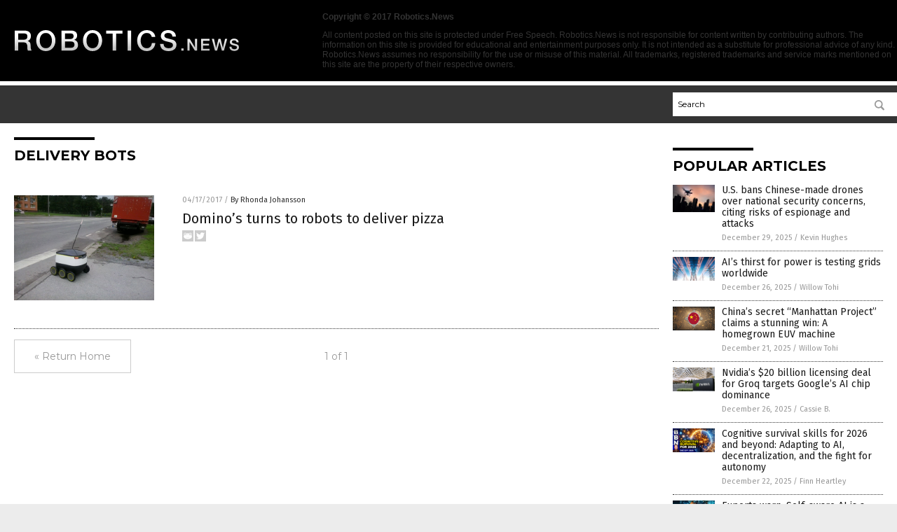

--- FILE ---
content_type: text/css
request_url: https://www.robotics.news/wp-content/themes/NTTheme/css/CNNsoFake.css
body_size: -192
content:
body { background-color: #ECECEC; }

.Masthead .Logo img { max-height: 67px !important; }

.Layer1 { background-color: #343434; }

.SectionHead:before { background-color: #000000; }
.MastheadContainer { background-color: #000000; }

.NavigationContainer { background-color: #343434; }
.Navigation .Menu { background-color: #343434; }
.ButtonMenu {display:none; visibility:hidden; width:0px;}

.UnderNavigationContainer { background-color: #ffffff; }

.Masthead .Topics { background: #000000; }



--- FILE ---
content_type: image/svg+xml
request_url: https://www.robotics.news/wp-content/uploads/sites/36/2017/04/robotics-logo.svg
body_size: 1740
content:
<?xml version="1.0" encoding="utf-8"?>
<!-- Generator: Adobe Illustrator 16.0.3, SVG Export Plug-In . SVG Version: 6.00 Build 0)  -->
<!DOCTYPE svg PUBLIC "-//W3C//DTD SVG 1.1//EN" "http://www.w3.org/Graphics/SVG/1.1/DTD/svg11.dtd">
<svg version="1.1" id="Layer_1" xmlns="http://www.w3.org/2000/svg" xmlns:xlink="http://www.w3.org/1999/xlink" x="0px" y="0px"
	 width="324px" height="50px" viewBox="0 0 324 50" enable-background="new 0 0 324 50" xml:space="preserve">
<g>
	<linearGradient id="SVGID_1_" gradientUnits="userSpaceOnUse" x1="13.0991" y1="18.1548" x2="13.0991" y2="35.259">
		<stop  offset="0" style="stop-color:#FFFFFF"/>
		<stop  offset="1" style="stop-color:#C7C7C7"/>
	</linearGradient>
	<path fill="url(#SVGID_1_)" d="M1,10.697h13.66c6.25,0,9.457,2.886,9.457,7.734c0,5.487-3.804,6.889-4.726,7.209v0.085
		c1.722,0.235,4.247,1.515,4.247,6.051c0,3.317,0.479,6.362,1.561,7.527h-5.368c-0.76-1.241-0.76-2.804-0.76-4.21
		c0-5.244-1.082-7.568-5.692-7.568H6.01v11.778H1V10.697z M6.01,23.719h8.212c3.165,0,4.887-1.564,4.887-4.567
		c0-3.647-2.364-4.367-4.969-4.367H6.01V23.719z"/>
	<linearGradient id="SVGID_2_" gradientUnits="userSpaceOnUse" x1="45.3931" y1="18.1553" x2="45.3931" y2="35.2582">
		<stop  offset="0" style="stop-color:#FFFFFF"/>
		<stop  offset="1" style="stop-color:#C7C7C7"/>
	</linearGradient>
	<path fill="url(#SVGID_2_)" d="M59.096,25c0,8.174-5.13,14.984-13.703,14.984c-8.574,0-13.703-6.81-13.703-14.984
		c0-8.171,5.129-14.983,13.703-14.983C53.966,10.017,59.096,16.829,59.096,25z M36.697,25c0,5.49,2.566,10.901,8.696,10.901
		c6.129,0,8.695-5.411,8.695-10.901c0-5.488-2.566-10.898-8.695-10.898C39.263,14.102,36.697,19.511,36.697,25z"/>
	<linearGradient id="SVGID_3_" gradientUnits="userSpaceOnUse" x1="79.5103" y1="18.1548" x2="79.5103" y2="35.259">
		<stop  offset="0" style="stop-color:#FFFFFF"/>
		<stop  offset="1" style="stop-color:#C7C7C7"/>
	</linearGradient>
	<path fill="url(#SVGID_3_)" d="M67.673,10.697h13.902c5.126,0,8.493,2.322,8.493,7.094c0,2.883-1.481,4.966-4.087,6.089v0.076
		c3.486,0.762,5.367,3.489,5.367,7.375c0,4.488-3.124,7.973-10.535,7.973h-13.14V10.697z M72.681,22.676h8.172
		c2.402,0,4.206-1.401,4.206-3.964c0-2.887-1.483-3.927-4.206-3.927h-8.172V22.676z M72.681,35.219h8.852
		c3.047,0,4.808-1.649,4.808-4.529c0-2.808-1.761-4.409-4.808-4.409h-8.852V35.219z"/>
	<linearGradient id="SVGID_4_" gradientUnits="userSpaceOnUse" x1="112.0659" y1="18.1553" x2="112.0659" y2="35.2582">
		<stop  offset="0" style="stop-color:#FFFFFF"/>
		<stop  offset="1" style="stop-color:#C7C7C7"/>
	</linearGradient>
	<path fill="url(#SVGID_4_)" d="M125.767,25c0,8.174-5.127,14.984-13.7,14.984c-8.573,0-13.702-6.81-13.702-14.984
		c0-8.171,5.129-14.983,13.702-14.983C120.64,10.017,125.767,16.829,125.767,25z M103.372,25c0,5.49,2.566,10.901,8.695,10.901
		c6.128,0,8.691-5.411,8.691-10.901c0-5.488-2.563-10.898-8.691-10.898C105.938,14.102,103.372,19.511,103.372,25z"/>
	<linearGradient id="SVGID_5_" gradientUnits="userSpaceOnUse" x1="143.1997" y1="18.1548" x2="143.1997" y2="35.259">
		<stop  offset="0" style="stop-color:#FFFFFF"/>
		<stop  offset="1" style="stop-color:#C7C7C7"/>
	</linearGradient>
	<path fill="url(#SVGID_5_)" d="M131.622,10.697h23.155v4.327h-9.093v24.279h-5.009V15.024h-9.054V10.697z"/>
	<linearGradient id="SVGID_6_" gradientUnits="userSpaceOnUse" x1="164.6187" y1="18.1548" x2="164.6187" y2="35.259">
		<stop  offset="0" style="stop-color:#FFFFFF"/>
		<stop  offset="1" style="stop-color:#C7C7C7"/>
	</linearGradient>
	<path fill="url(#SVGID_6_)" d="M162.114,10.697h5.009v28.606h-5.009V10.697z"/>
	<linearGradient id="SVGID_7_" gradientUnits="userSpaceOnUse" x1="188.6743" y1="18.1553" x2="188.6743" y2="35.2582">
		<stop  offset="0" style="stop-color:#FFFFFF"/>
		<stop  offset="1" style="stop-color:#C7C7C7"/>
	</linearGradient>
	<path fill="url(#SVGID_7_)" d="M196.569,19.793c-0.846-3.287-2.967-5.691-7.133-5.691c-6.132,0-8.695,5.41-8.695,10.898
		c0,5.49,2.563,10.901,8.695,10.901c4.445,0,6.89-3.333,7.289-7.492h4.892c-0.4,6.848-5.251,11.575-12.18,11.575
		c-8.571,0-13.704-6.81-13.704-14.984c0-8.171,5.132-14.983,13.704-14.983c6.451,0.039,11.54,3.604,12.139,9.776H196.569z"/>
	<linearGradient id="SVGID_8_" gradientUnits="userSpaceOnUse" x1="220.127" y1="18.1553" x2="220.127" y2="35.2582">
		<stop  offset="0" style="stop-color:#FFFFFF"/>
		<stop  offset="1" style="stop-color:#C7C7C7"/>
	</linearGradient>
	<path fill="url(#SVGID_8_)" d="M213.478,29.764c0,4.412,3.242,6.137,7.25,6.137c4.408,0,6.049-2.166,6.049-4.33
		c0-2.202-1.198-3.085-2.36-3.522c-2.01-0.767-4.608-1.28-8.533-2.368c-4.889-1.32-6.333-4.286-6.333-7.249
		c0-5.732,5.288-8.414,10.46-8.414c5.968,0,10.974,3.163,10.974,9.135h-5.006c-0.242-3.687-2.729-5.05-6.17-5.05
		c-2.323,0-5.251,0.843-5.251,3.726c0,2.004,1.367,3.125,3.406,3.688c0.443,0.117,6.772,1.762,8.256,2.203
		c3.765,1.121,5.566,4.329,5.566,7.291c0,6.412-5.69,8.974-11.376,8.974c-6.532,0-11.822-3.126-11.939-10.22H213.478z"/>
	<linearGradient id="SVGID_9_" gradientUnits="userSpaceOnUse" x1="240.3535" y1="18.1631" x2="240.3535" y2="35.2606">
		<stop  offset="0" style="stop-color:#FFFFFF"/>
		<stop  offset="1" style="stop-color:#C7C7C7"/>
	</linearGradient>
	<path fill="url(#SVGID_9_)" d="M238.729,36.148h3.247v3.154h-3.247V36.148z"/>
	<linearGradient id="SVGID_10_" gradientUnits="userSpaceOnUse" x1="254.375" y1="18.1558" x2="254.375" y2="35.2591">
		<stop  offset="0" style="stop-color:#FFFFFF"/>
		<stop  offset="1" style="stop-color:#C7C7C7"/>
	</linearGradient>
	<path fill="url(#SVGID_10_)" d="M247.609,22.618h3.086l7.618,12.292h0.05V22.618h2.777v16.685h-3.08l-7.599-12.268h-0.068v12.268
		h-2.784V22.618z"/>
	<linearGradient id="SVGID_11_" gradientUnits="userSpaceOnUse" x1="273.0273" y1="18.1558" x2="273.0273" y2="35.2591">
		<stop  offset="0" style="stop-color:#FFFFFF"/>
		<stop  offset="1" style="stop-color:#C7C7C7"/>
	</linearGradient>
	<path fill="url(#SVGID_11_)" d="M266.94,22.618h12.011v2.522h-9.092v4.367h8.414v2.388h-8.414v4.887h9.256v2.521H266.94V22.618z"/>
	<linearGradient id="SVGID_12_" gradientUnits="userSpaceOnUse" x1="293.2539" y1="18.1558" x2="293.2539" y2="35.2591">
		<stop  offset="0" style="stop-color:#FFFFFF"/>
		<stop  offset="1" style="stop-color:#C7C7C7"/>
	</linearGradient>
	<path fill="url(#SVGID_12_)" d="M282.362,22.618h2.974l3.018,12.757h0.044l3.359-12.757h2.995l3.27,12.757h0.053l3.105-12.757
		h2.965l-4.606,16.685h-2.962l-3.344-12.761h-0.045l-3.414,12.761h-3.019L282.362,22.618z"/>
	<linearGradient id="SVGID_13_" gradientUnits="userSpaceOnUse" x1="314.1973" y1="18.1538" x2="314.1973" y2="35.2593">
		<stop  offset="0" style="stop-color:#FFFFFF"/>
		<stop  offset="1" style="stop-color:#C7C7C7"/>
	</linearGradient>
	<path fill="url(#SVGID_13_)" d="M310.32,33.739c0,2.57,1.893,3.572,4.228,3.572c2.574,0,3.532-1.261,3.532-2.52
		c0-1.287-0.705-1.797-1.381-2.053c-1.173-0.449-2.685-0.755-4.979-1.383c-2.848-0.77-3.693-2.505-3.693-4.229
		c0-3.343,3.086-4.91,6.102-4.91c3.481,0,6.401,1.848,6.401,5.327h-2.92c-0.136-2.146-1.589-2.943-3.595-2.943
		c-1.36,0-3.063,0.493-3.063,2.176c0,1.163,0.792,1.825,1.985,2.153c0.257,0.064,3.952,1.027,4.818,1.283
		c2.194,0.654,3.245,2.525,3.245,4.251c0,3.737-3.321,5.236-6.636,5.236c-3.808,0-6.894-1.827-6.969-5.962H310.32z"/>
</g>
</svg>


--- FILE ---
content_type: application/javascript
request_url: https://alternativenews.com/wppopulararticles/data/robotics.news.js
body_size: 2734
content:
 
 (function($) {     $(document).ready(function() { 	htmlres = "" ;  if (typeof populararticles == "undefined")  {   populararticles = 10;  } if ( populararticles >= 1 ) 
 { 
  htmlres = htmlres + ' <div class="Post"> ';
  htmlres = htmlres + ' <div class="Pic"> ';
  htmlres = htmlres + ' <a href="//www.robotics.news/2025-12-29-us-bans-chinese-made-drones-national-security.html"><img border="0" src="//www.robotics.news/wp-content/uploads/sites/36/2025/12/drone-mystery.jpg"></a> ';
  htmlres = htmlres + ' </div> ';
  htmlres = htmlres + ' <div class="Text"> ';
  htmlres = htmlres + ' <div class="Title"><a href="//www.robotics.news/2025-12-29-us-bans-chinese-made-drones-national-security.html">U.S. bans Chinese-made drones over national security concerns, citing risks of espionage and attacks</a></div> ';
  htmlres = htmlres + ' <div class="Info"><span class="Date">December 29, 2025</span> / <span class="Author"><a href="//www.robotics.news/author/kevinhughes">Kevin Hughes</a></span></div> ';
  htmlres = htmlres + ' </div> ';
  htmlres = htmlres + ' </div> ';
 } if ( populararticles >= 2 ) 
 { 
  htmlres = htmlres + ' <div class="Post"> ';
  htmlres = htmlres + ' <div class="Pic"> ';
  htmlres = htmlres + ' <a href="//www.robotics.news/2025-12-26-ais-thirst-for-power-testing-global-grids.html"><img border="0" src="//www.robotics.news/wp-content/uploads/sites/36/2025/12/Power-lines-electrical-grid-energy.jpg"></a> ';
  htmlres = htmlres + ' </div> ';
  htmlres = htmlres + ' <div class="Text"> ';
  htmlres = htmlres + ' <div class="Title"><a href="//www.robotics.news/2025-12-26-ais-thirst-for-power-testing-global-grids.html">AI&#8217;s thirst for power is testing grids worldwide</a></div> ';
  htmlres = htmlres + ' <div class="Info"><span class="Date">December 26, 2025</span> / <span class="Author"><a href="//www.robotics.news/author/willowt">Willow Tohi</a></span></div> ';
  htmlres = htmlres + ' </div> ';
  htmlres = htmlres + ' </div> ';
 } if ( populararticles >= 3 ) 
 { 
  htmlres = htmlres + ' <div class="Post"> ';
  htmlres = htmlres + ' <div class="Pic"> ';
  htmlres = htmlres + ' <a href="//www.robotics.news/2025-12-21-china-secret-manhattan-project-claims-stunning-win.html"><img border="0" src="//www.robotics.news/wp-content/uploads/sites/36/2025/12/China-AI-super-intelligence.jpg"></a> ';
  htmlres = htmlres + ' </div> ';
  htmlres = htmlres + ' <div class="Text"> ';
  htmlres = htmlres + ' <div class="Title"><a href="//www.robotics.news/2025-12-21-china-secret-manhattan-project-claims-stunning-win.html">China&#8217;s secret &#8220;Manhattan Project&#8221; claims a stunning win: A homegrown EUV machine</a></div> ';
  htmlres = htmlres + ' <div class="Info"><span class="Date">December 21, 2025</span> / <span class="Author"><a href="//www.robotics.news/author/willowt">Willow Tohi</a></span></div> ';
  htmlres = htmlres + ' </div> ';
  htmlres = htmlres + ' </div> ';
 } if ( populararticles >= 4 ) 
 { 
  htmlres = htmlres + ' <div class="Post"> ';
  htmlres = htmlres + ' <div class="Pic"> ';
  htmlres = htmlres + ' <a href="//www.robotics.news/2025-12-26-nvidia-licensing-groq-targets-google-ai-dominance.html"><img border="0" src="//www.robotics.news/wp-content/uploads/sites/36/2025/12/Nvidia-Building-Logo.jpg"></a> ';
  htmlres = htmlres + ' </div> ';
  htmlres = htmlres + ' <div class="Text"> ';
  htmlres = htmlres + ' <div class="Title"><a href="//www.robotics.news/2025-12-26-nvidia-licensing-groq-targets-google-ai-dominance.html">Nvidia&#8217;s $20 billion licensing deal for Groq targets Google&#8217;s AI chip dominance</a></div> ';
  htmlres = htmlres + ' <div class="Info"><span class="Date">December 26, 2025</span> / <span class="Author"><a href="//www.robotics.news/author/isabelle">Cassie B.</a></span></div> ';
  htmlres = htmlres + ' </div> ';
  htmlres = htmlres + ' </div> ';
 } if ( populararticles >= 5 ) 
 { 
  htmlres = htmlres + ' <div class="Post"> ';
  htmlres = htmlres + ' <div class="Pic"> ';
  htmlres = htmlres + ' <a href="//www.robotics.news/2025-12-22-cognitive-survival-skills-for-2026-and-beyond.html"><img border="0" src="//www.robotics.news/wp-content/uploads/sites/36/2025/12/2025-12-22-BBN-COGNITIVE-SURVIVAL.jpg"></a> ';
  htmlres = htmlres + ' </div> ';
  htmlres = htmlres + ' <div class="Text"> ';
  htmlres = htmlres + ' <div class="Title"><a href="//www.robotics.news/2025-12-22-cognitive-survival-skills-for-2026-and-beyond.html">Cognitive survival skills for 2026 and beyond: Adapting to AI, decentralization, and the fight for autonomy</a></div> ';
  htmlres = htmlres + ' <div class="Info"><span class="Date">December 22, 2025</span> / <span class="Author"><a href="//www.robotics.news/author/finnheartley">Finn Heartley</a></span></div> ';
  htmlres = htmlres + ' </div> ';
  htmlres = htmlres + ' </div> ';
 } if ( populararticles >= 6 ) 
 { 
  htmlres = htmlres + ' <div class="Post"> ';
  htmlres = htmlres + ' <div class="Pic"> ';
  htmlres = htmlres + ' <a href="//www.robotics.news/2025-12-27-experts-warn-self-aware-ai-future-desktop-technology.html"><img border="0" src="//www.robotics.news/wp-content/uploads/sites/36/2025/12/Woman-AI-Artificial-Intelligence-Processing-Information.jpg"></a> ';
  htmlres = htmlres + ' </div> ';
  htmlres = htmlres + ' <div class="Text"> ';
  htmlres = htmlres + ' <div class="Title"><a href="//www.robotics.news/2025-12-27-experts-warn-self-aware-ai-future-desktop-technology.html">Experts warn: Self-aware AI is a near-future desktop technology</a></div> ';
  htmlres = htmlres + ' <div class="Info"><span class="Date">December 27, 2025</span> / <span class="Author"><a href="//www.robotics.news/author/jacobthomas">Jacob Thomas</a></span></div> ';
  htmlres = htmlres + ' </div> ';
  htmlres = htmlres + ' </div> ';
 } if ( populararticles >= 7 ) 
 { 
  htmlres = htmlres + ' <div class="Post"> ';
  htmlres = htmlres + ' <div class="Pic"> ';
  htmlres = htmlres + ' <a href="//www.robotics.news/2025-12-12-the-soul-vs-the-machine-ai-future.html"><img border="0" src="//www.robotics.news/wp-content/uploads/sites/36/2025/12/The-Soul-vs-The-Machine.jpg"></a> ';
  htmlres = htmlres + ' </div> ';
  htmlres = htmlres + ' <div class="Text"> ';
  htmlres = htmlres + ' <div class="Title"><a href="//www.robotics.news/2025-12-12-the-soul-vs-the-machine-ai-future.html">The Soul vs. The Machine: A preview of the AI-ruled future where humans are obsolete</a></div> ';
  htmlres = htmlres + ' <div class="Info"><span class="Date">December 12, 2025</span> / <span class="Author"><a href="//www.robotics.news/author/ramontomeydw">Ramon Tomey</a></span></div> ';
  htmlres = htmlres + ' </div> ';
  htmlres = htmlres + ' </div> ';
 } if ( populararticles >= 8 ) 
 { 
  htmlres = htmlres + ' <div class="Post"> ';
  htmlres = htmlres + ' <div class="Pic"> ';
  htmlres = htmlres + ' <a href="//www.robotics.news/2025-12-18-irobot-files-bankruptcy-chinese-manufacturer-taking-over.html"><img border="0" src="//www.robotics.news/wp-content/uploads/sites/36/2025/12/IRobot_Roomba_780.jpg"></a> ';
  htmlres = htmlres + ' </div> ';
  htmlres = htmlres + ' <div class="Text"> ';
  htmlres = htmlres + ' <div class="Title"><a href="//www.robotics.news/2025-12-18-irobot-files-bankruptcy-chinese-manufacturer-taking-over.html">iRobot files for BANKRUPTCY, with Chinese manufacturer taking over after failed Amazon deal</a></div> ';
  htmlres = htmlres + ' <div class="Info"><span class="Date">December 18, 2025</span> / <span class="Author"><a href="//www.robotics.news/author/kevinhughes">Kevin Hughes</a></span></div> ';
  htmlres = htmlres + ' </div> ';
  htmlres = htmlres + ' </div> ';
 } if ( populararticles >= 9 ) 
 { 
  htmlres = htmlres + ' <div class="Post"> ';
  htmlres = htmlres + ' <div class="Pic"> ';
  htmlres = htmlres + ' <a href="//www.robotics.news/2025-12-30-openai-stressful-job-rogue-ai-mental-health.html"><img border="0" src="//www.robotics.news/wp-content/uploads/sites/36/2025/12/ChatGPT-AI-App-Icons.jpg"></a> ';
  htmlres = htmlres + ' </div> ';
  htmlres = htmlres + ' <div class="Text"> ';
  htmlres = htmlres + ' <div class="Title"><a href="//www.robotics.news/2025-12-30-openai-stressful-job-rogue-ai-mental-health.html">OpenAI offers $555,000 for "stressful" job to guard against rogue AI and mental health harms</a></div> ';
  htmlres = htmlres + ' <div class="Info"><span class="Date">December 30, 2025</span> / <span class="Author"><a href="//www.robotics.news/author/isabelle">Cassie B.</a></span></div> ';
  htmlres = htmlres + ' </div> ';
  htmlres = htmlres + ' </div> ';
 } if ( populararticles >= 10 ) 
 { 
  htmlres = htmlres + ' <div class="Post"> ';
  htmlres = htmlres + ' <div class="Pic"> ';
  htmlres = htmlres + ' <a href="//www.robotics.news/2025-12-28-san-francisco-power-outage-hits-waymo-robotaxis.html"><img border="0" src="//www.robotics.news/wp-content/uploads/sites/36/2025/12/Parking-electric-cars-1.jpg"></a> ';
  htmlres = htmlres + ' </div> ';
  htmlres = htmlres + ' <div class="Text"> ';
  htmlres = htmlres + ' <div class="Title"><a href="//www.robotics.news/2025-12-28-san-francisco-power-outage-hits-waymo-robotaxis.html">How a city blackout exposed the fragile reality of robotaxis: San Francisco power outage hits Waymo&#8217;s self-driving vehicles</a></div> ';
  htmlres = htmlres + ' <div class="Info"><span class="Date">December 28, 2025</span> / <span class="Author"><a href="//www.robotics.news/author/avagrace">Ava Grace</a></span></div> ';
  htmlres = htmlres + ' </div> ';
  htmlres = htmlres + ' </div> ';
 } if ( populararticles >= 11 ) 
 { 
  htmlres = htmlres + ' <div class="Post"> ';
  htmlres = htmlres + ' <div class="Pic"> ';
  htmlres = htmlres + ' <a href="//www.robotics.news/2025-12-03-us-treasury-crisis-and-ai-bubble-threaten-dollar-dominance.html"><img border="0" src="//www.robotics.news/wp-content/uploads/sites/36/2025/12/2025-12-03-BBN-AI-BUBBLE.jpg"></a> ';
  htmlres = htmlres + ' </div> ';
  htmlres = htmlres + ' <div class="Text"> ';
  htmlres = htmlres + ' <div class="Title"><a href="//www.robotics.news/2025-12-03-us-treasury-crisis-and-ai-bubble-threaten-dollar-dominance.html">Global financial turmoil: U.S. Treasury crisis, infrastructure failures, and AI bubble threaten dollar dominance</a></div> ';
  htmlres = htmlres + ' <div class="Info"><span class="Date">December 03, 2025</span> / <span class="Author"><a href="//www.robotics.news/author/finnheartley">Finn Heartley</a></span></div> ';
  htmlres = htmlres + ' </div> ';
  htmlres = htmlres + ' </div> ';
 } if ( populararticles >= 12 ) 
 { 
  htmlres = htmlres + ' <div class="Post"> ';
  htmlres = htmlres + ' <div class="Pic"> ';
  htmlres = htmlres + ' <a href="//www.robotics.news/2025-12-16-microscopic-robots-now-sense-think-act-autonomously.html"><img border="0" src="//www.robotics.news/wp-content/uploads/sites/36/2025/12/Nanobots-1.jpg"></a> ';
  htmlres = htmlres + ' </div> ';
  htmlres = htmlres + ' <div class="Text"> ';
  htmlres = htmlres + ' <div class="Title"><a href="//www.robotics.news/2025-12-16-microscopic-robots-now-sense-think-act-autonomously.html">Microscopic robotics: Tiny machines now sense, think and act autonomously</a></div> ';
  htmlres = htmlres + ' <div class="Info"><span class="Date">December 16, 2025</span> / <span class="Author"><a href="//www.robotics.news/author/patricklewis">Patrick Lewis</a></span></div> ';
  htmlres = htmlres + ' </div> ';
  htmlres = htmlres + ' </div> ';
 } if ( populararticles >= 13 ) 
 { 
  htmlres = htmlres + ' <div class="Post"> ';
  htmlres = htmlres + ' <div class="Pic"> ';
  htmlres = htmlres + ' <a href="//www.robotics.news/2025-12-18-ai-and-microbiome-science-revolutionize-dietary-guidance.html"><img border="0" src="//www.robotics.news/wp-content/uploads/sites/36/2025/12/Intestinal-microbiome-1.jpeg"></a> ';
  htmlres = htmlres + ' </div> ';
  htmlres = htmlres + ' <div class="Text"> ';
  htmlres = htmlres + ' <div class="Title"><a href="//www.robotics.news/2025-12-18-ai-and-microbiome-science-revolutionize-dietary-guidance.html">The future of personalized nutrition: How AI and microbiome science could revolutionize dietary guidance</a></div> ';
  htmlres = htmlres + ' <div class="Info"><span class="Date">December 18, 2025</span> / <span class="Author"><a href="//www.robotics.news/author/patricklewis">Patrick Lewis</a></span></div> ';
  htmlres = htmlres + ' </div> ';
  htmlres = htmlres + ' </div> ';
 } if ( populararticles >= 14 ) 
 { 
  htmlres = htmlres + ' <div class="Post"> ';
  htmlres = htmlres + ' <div class="Pic"> ';
  htmlres = htmlres + ' <a href="//www.robotics.news/2025-12-16-volkswagen-shuts-down-historic-german-plant.html"><img border="0" src="//www.robotics.news/wp-content/uploads/sites/36/2025/12/High-tech-facility-assembling-electric-vehicles-1.jpeg"></a> ';
  htmlres = htmlres + ' </div> ';
  htmlres = htmlres + ' <div class="Text"> ';
  htmlres = htmlres + ' <div class="Title"><a href="//www.robotics.news/2025-12-16-volkswagen-shuts-down-historic-german-plant.html">Volkswagen shuts down historic German plant amid economic crisis and geopolitical pressures</a></div> ';
  htmlres = htmlres + ' <div class="Info"><span class="Date">December 16, 2025</span> / <span class="Author"><a href="//www.robotics.news/author/kevinhughes">Kevin Hughes</a></span></div> ';
  htmlres = htmlres + ' </div> ';
  htmlres = htmlres + ' </div> ';
 } if ( populararticles >= 15 ) 
 { 
  htmlres = htmlres + ' <div class="Post"> ';
  htmlres = htmlres + ' <div class="Pic"> ';
  htmlres = htmlres + ' <a href="//www.robotics.news/2025-12-10-ai-leaders-warn-catastrophic-outcomes-agi-looms.html"><img border="0" src="//www.robotics.news/wp-content/uploads/sites/36/2025/12/AI-Artificial-Intelligence-Angry-Emotion.jpg"></a> ';
  htmlres = htmlres + ' </div> ';
  htmlres = htmlres + ' <div class="Text"> ';
  htmlres = htmlres + ' <div class="Title"><a href="//www.robotics.news/2025-12-10-ai-leaders-warn-catastrophic-outcomes-agi-looms.html">AI leaders warn of &#8220;catastrophic outcomes&#8221; as artificial general intelligence looms</a></div> ';
  htmlres = htmlres + ' <div class="Info"><span class="Date">December 10, 2025</span> / <span class="Author"><a href="//www.robotics.news/author/kevinhughes">Kevin Hughes</a></span></div> ';
  htmlres = htmlres + ' </div> ';
  htmlres = htmlres + ' </div> ';
 } if ( populararticles >= 16 ) 
 { 
  htmlres = htmlres + ' <div class="Post"> ';
  htmlres = htmlres + ' <div class="Pic"> ';
  htmlres = htmlres + ' <a href="//www.robotics.news/2025-12-09-big-techs-ai-boom-threatens-grid-stability.html"><img border="0" src="//www.robotics.news/wp-content/uploads/sites/36/2025/12/power-grid-dusk.jpg"></a> ';
  htmlres = htmlres + ' </div> ';
  htmlres = htmlres + ' <div class="Text"> ';
  htmlres = htmlres + ' <div class="Title"><a href="//www.robotics.news/2025-12-09-big-techs-ai-boom-threatens-grid-stability.html">How Big Tech&#8217;s AI boom threatens grid stability</a></div> ';
  htmlres = htmlres + ' <div class="Info"><span class="Date">December 09, 2025</span> / <span class="Author"><a href="//www.robotics.news/author/avagrace">Ava Grace</a></span></div> ';
  htmlres = htmlres + ' </div> ';
  htmlres = htmlres + ' </div> ';
 } if ( populararticles >= 17 ) 
 { 
  htmlres = htmlres + ' <div class="Post"> ';
  htmlres = htmlres + ' <div class="Pic"> ';
  htmlres = htmlres + ' <a href="//www.robotics.news/2025-12-08-vorhies-google-ai-censorship-the-algorithms-shadow.html"><img border="0" src="//www.robotics.news/wp-content/uploads/sites/36/2025/12/Evil-Tower-of-Google.jpg"></a> ';
  htmlres = htmlres + ' </div> ';
  htmlres = htmlres + ' <div class="Text"> ';
  htmlres = htmlres + ' <div class="Title"><a href="//www.robotics.news/2025-12-08-vorhies-google-ai-censorship-the-algorithms-shadow.html">Zach Vorhies reveals Google&#8217;s AI censorship empire and the rise of decentralized resistance in &#8220;The Algorithm&#8217;s Shadow&#8221;</a></div> ';
  htmlres = htmlres + ' <div class="Info"><span class="Date">December 08, 2025</span> / <span class="Author"><a href="//www.robotics.news/author/patricklewis">Patrick Lewis</a></span></div> ';
  htmlres = htmlres + ' </div> ';
  htmlres = htmlres + ' </div> ';
 } if ( populararticles >= 18 ) 
 { 
  htmlres = htmlres + ' <div class="Post"> ';
  htmlres = htmlres + ' <div class="Pic"> ';
  htmlres = htmlres + ' <a href="//www.robotics.news/2025-12-08-trump-admin-national-robotics-strategy-compete-china.html"><img border="0" src="//www.robotics.news/wp-content/uploads/sites/36/2025/12/Robot-AI-Android-Humanoid-Workers-Warehouse.jpg"></a> ';
  htmlres = htmlres + ' </div> ';
  htmlres = htmlres + ' <div class="Text"> ';
  htmlres = htmlres + ' <div class="Title"><a href="//www.robotics.news/2025-12-08-trump-admin-national-robotics-strategy-compete-china.html">Trump administration unveils national robotics strategy to compete with China, boost domestic manufacturing</a></div> ';
  htmlres = htmlres + ' <div class="Info"><span class="Date">December 08, 2025</span> / <span class="Author"><a href="//www.robotics.news/author/kevinhughes">Kevin Hughes</a></span></div> ';
  htmlres = htmlres + ' </div> ';
  htmlres = htmlres + ' </div> ';
 } if ( populararticles >= 19 ) 
 { 
  htmlres = htmlres + ' <div class="Post"> ';
  htmlres = htmlres + ' <div class="Pic"> ';
  htmlres = htmlres + ' <a href="//www.robotics.news/2025-12-06-final-frontier-computing-googles-cosmic-gambit-ai.html"><img border="0" src="//www.robotics.news/wp-content/uploads/sites/36/2025/12/Editorial-Use-Google-Office.jpg"></a> ';
  htmlres = htmlres + ' </div> ';
  htmlres = htmlres + ' <div class="Text"> ';
  htmlres = htmlres + ' <div class="Title"><a href="//www.robotics.news/2025-12-06-final-frontier-computing-googles-cosmic-gambit-ai.html">The final frontier for computing: Google\'s cosmic gambit for AI</a></div> ';
  htmlres = htmlres + ' <div class="Info"><span class="Date">December 06, 2025</span> / <span class="Author"><a href="//www.robotics.news/author/willowt">Willow Tohi</a></span></div> ';
  htmlres = htmlres + ' </div> ';
  htmlres = htmlres + ' </div> ';
 } if ( populararticles >= 20 ) 
 { 
  htmlres = htmlres + ' <div class="Post"> ';
  htmlres = htmlres + ' <div class="Pic"> ';
  htmlres = htmlres + ' <a href="//www.robotics.news/2025-12-16-trump-nvidia-splits-gop-fuels-ai-race.html"><img border="0" src="//www.robotics.news/wp-content/uploads/sites/36/2025/12/Nvidia-Logo-Sign.jpg"></a> ';
  htmlres = htmlres + ' </div> ';
  htmlres = htmlres + ' <div class="Text"> ';
  htmlres = htmlres + ' <div class="Title"><a href="//www.robotics.news/2025-12-16-trump-nvidia-splits-gop-fuels-ai-race.html">A strategic gambit or a dangerous concession? Trump&#8217;s Nvidia decision splits GOP, fuels AI arms race</a></div> ';
  htmlres = htmlres + ' <div class="Info"><span class="Date">December 16, 2025</span> / <span class="Author"><a href="//www.robotics.news/author/avagrace">Ava Grace</a></span></div> ';
  htmlres = htmlres + ' </div> ';
  htmlres = htmlres + ' </div> ';
 } 	$(".widget_pp_widget .PostsSmall").html(htmlres);  });  })(jQuery); 